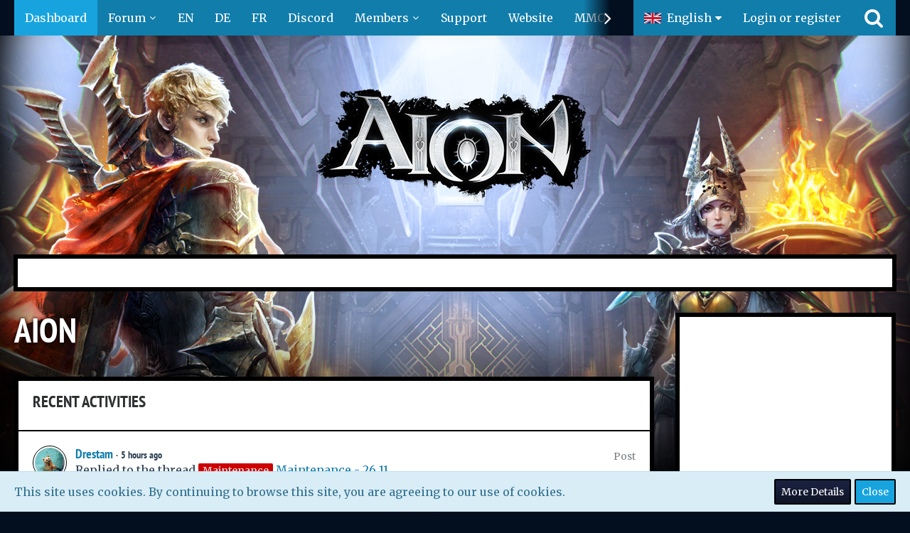

--- FILE ---
content_type: text/html; charset=UTF-8
request_url: https://forum.aion.gameforge.com/?types%255B%255D=com.woltlab.wbb.post&s=50567012388a30fb55b60b9da7e2b0e53aaf5d4b
body_size: 17592
content:



<!DOCTYPE html>
<html dir="ltr" lang="en">

<head>
							
	<title>Aion</title>
	
	<meta charset="utf-8">
<meta name="viewport" content="width=device-width, initial-scale=1">
<meta name="format-detection" content="telephone=no">
<meta property="og:site_name" content="Aion">
<meta property="og:title" content="Dashboard - Aion">
<meta property="og:url" content="https://forum.aion.gameforge.com/">
<meta property="og:type" content="website">

<!-- Stylesheets -->
	<link href='//fonts.googleapis.com/css?family=Merriweather:400,300,600' rel='stylesheet' type='text/css'>
<link rel="stylesheet" type="text/css" href="https://forum.aion.gameforge.com/style/style-3.css?m=1748974526">

<script>
	var SID_ARG_2ND	= '';
	var WCF_PATH = 'https://forum.aion.gameforge.com/';
	var WSC_API_URL = 'https://forum.aion.gameforge.com/';
	var SECURITY_TOKEN = 'dfcba6f1fc0801e9d9b772950ad741c1b7860da3';
	var LANGUAGE_ID = 2;
	var LANGUAGE_USE_INFORMAL_VARIANT = false;
	var TIME_NOW = 1764167239;
	var LAST_UPDATE_TIME = 1689152588;
	var URL_LEGACY_MODE = false;
	var ENABLE_DEBUG_MODE = false;
	var ENABLE_DEVELOPER_TOOLS = false;
	var WSC_API_VERSION = 2018;
	
	</script>

<script src="https://forum.aion.gameforge.com/js/WoltLabSuite.Core.min.js?v=1689152588"></script>
<script>
requirejs.config({
	baseUrl: 'https://forum.aion.gameforge.com/js', 
	urlArgs: 't=1689152588'
	
});

window.addEventListener('pageshow', function(event) {
	if (event.persisted) {
		window.location.reload();
	}
});

</script>
<noscript>
	<style>
		.jsOnly {
			display: none !important;
		}
		
		.noJsOnly {
			display: block !important;
		}
	</style>
</noscript>

<script src="https://forum.aion.gameforge.com/js/WoltLabSuite.Forum.tiny.min.js?v=1689152588"></script>
<!-- Icons -->
<link rel="apple-touch-icon" sizes="180x180" href="https://forum.aion.gameforge.com/images/favicon/3.apple-touch-icon.png">
<link rel="manifest" href="https://forum.aion.gameforge.com/images/favicon/3.manifest.json">
<link rel="shortcut icon" href="https://forum.aion.gameforge.com/images/favicon/3.favicon.ico">
<meta name="msapplication-config" content="https://forum.aion.gameforge.com/images/favicon/3.browserconfig.xml">
<meta name="theme-color" content="rgba(58, 109, 156, 0)">

<link rel="canonical" href="https://forum.aion.gameforge.com/">
		
					</head>

<body id="tpl_wcf_cms"
	itemscope itemtype="http://schema.org/WebPage" itemid="https://forum.aion.gameforge.com/"	data-template="cms" data-application="wcf" data-page-id="37" data-page-identifier="com.woltlab.wcf.Dashboard"	class="">

<a id="top"></a>

<div id="pageContainer" class="pageContainer">
	
	
	<div id="pageHeaderContainer" class="pageHeaderContainer">
	<header id="pageHeader" class="pageHeader">
		<div id="pageHeaderPanel" class="pageHeaderPanel">
			<div class="layoutBoundary">
				<div class="box mainMenu" data-box-identifier="com.woltlab.wcf.MainMenu">
		
		
	<div class="boxContent">
		<nav>
	<ol class="boxMenu">
		
		
					<li class="active" data-identifier="com.woltlab.wcf.Dashboard">
				<a href="https://forum.aion.gameforge.com/" class="boxMenuLink">
					<span class="boxMenuLinkTitle">Dashboard</span>
									</a>
				
				</li>					
									<li class=" boxMenuHasChildren" data-identifier="com.woltlab.wbb.BoardList">
				<a href="https://forum.aion.gameforge.com/forum/" class="boxMenuLink">
					<span class="boxMenuLinkTitle">Forum</span>
									</a>
				
				<ol class="boxMenuDepth1">					
									<li class="" data-identifier="com.woltlab.wbb.UnresolvedThreadList">
				<a href="https://forum.aion.gameforge.com/forum/unresolved-thread-list/" class="boxMenuLink">
					<span class="boxMenuLinkTitle">Unresolved Threads</span>
									</a>
				
				</li>					
									</ol></li>									<li class="" data-identifier="com.woltlab.wcf.generic17">
				<a href="https://forum.aion.gameforge.com/forum/board/24-english/" class="boxMenuLink">
					<span class="boxMenuLinkTitle">EN</span>
									</a>
				
				</li>					
									<li class="" data-identifier="com.woltlab.wcf.generic18">
				<a href="https://forum.aion.gameforge.com/forum/board/34-german/" class="boxMenuLink">
					<span class="boxMenuLinkTitle">DE</span>
									</a>
				
				</li>					
									<li class="" data-identifier="com.woltlab.wcf.generic19">
				<a href="https://forum.aion.gameforge.com/forum/board/93-fran%C3%A7ais/" class="boxMenuLink">
					<span class="boxMenuLinkTitle">FR</span>
									</a>
				
				</li>					
									<li class="" data-identifier="com.woltlab.wcf.generic30">
				<a href="http://gf.link/aionDiscord" class="boxMenuLink" rel="nofollow" target="_blank">
					<span class="boxMenuLinkTitle">Discord</span>
									</a>
				
				</li>					
									<li class=" boxMenuHasChildren" data-identifier="com.woltlab.wcf.MembersList">
				<a href="https://forum.aion.gameforge.com/members-list/" class="boxMenuLink">
					<span class="boxMenuLinkTitle">Members</span>
									</a>
				
				<ol class="boxMenuDepth1">					
									<li class="" data-identifier="com.woltlab.wcf.Team">
				<a href="https://forum.aion.gameforge.com/team/" class="boxMenuLink">
					<span class="boxMenuLinkTitle">Team</span>
									</a>
				
				</li>					
									<li class="" data-identifier="com.woltlab.wcf.UsersOnlineList">
				<a href="https://forum.aion.gameforge.com/users-online-list/" class="boxMenuLink">
					<span class="boxMenuLinkTitle">Users Online</span>
									</a>
				
				</li>					
									<li class="" data-identifier="com.woltlab.wcf.RecentActivityList">
				<a href="https://forum.aion.gameforge.com/recent-activity-list/" class="boxMenuLink">
					<span class="boxMenuLinkTitle">Recent Activities</span>
									</a>
				
				</li>					
									<li class="" data-identifier="com.woltlab.wcf.UserSearch">
				<a href="https://forum.aion.gameforge.com/user-search/" class="boxMenuLink">
					<span class="boxMenuLinkTitle">Search Members</span>
									</a>
				
				</li>					
									</ol></li>									<li class="" data-identifier="com.woltlab.wcf.generic26">
				<a href="https://aion.support.gameforge.com/index.php?fld=en" class="boxMenuLink" rel="nofollow" target="_blank">
					<span class="boxMenuLinkTitle">Support</span>
									</a>
				
				</li>					
									<li class="" data-identifier="com.woltlab.wcf.generic23">
				<a href="https://en.aion.gameforge.com/website" class="boxMenuLink" rel="nofollow" target="_blank">
					<span class="boxMenuLinkTitle">Website</span>
									</a>
				
				</li>					
									<li class="" data-identifier="com.woltlab.wcf.generic28">
				<a href="https://gameforge.com/en-GB/mmorpg/?origin=forums" class="boxMenuLink" rel="nofollow" target="_blank">
					<span class="boxMenuLinkTitle">MMORPG</span>
									</a>
				
				</li>					
									<li class="" data-identifier="com.woltlab.wcf.generic29">
				<a href="https://gameforge.com/en-GB/browser-games/?origin=forums" class="boxMenuLink" rel="nofollow" target="_blank">
					<span class="boxMenuLinkTitle">Browser Games</span>
									</a>
				
				</li>					
									<li class=" boxMenuHasChildren" data-identifier="com.woltlab.wcf.generic31">
				<a href="https://gameforge.com/en-US/littlegames/?origin=forums" class="boxMenuLink" rel="nofollow" target="_blank">
					<span class="boxMenuLinkTitle">Free Games</span>
									</a>
				
				<ol class="boxMenuDepth1">					
									<li class="" data-identifier="com.woltlab.wcf.generic32">
				<a href="https://gameforge.com/en-US/littlegames/snake-games/" class="boxMenuLink" rel="nofollow" target="_blank">
					<span class="boxMenuLinkTitle">Snake Games</span>
									</a>
				
				</li>					
									<li class="" data-identifier="com.woltlab.wcf.generic33">
				<a href="https://gameforge.com/en-US/littlegames/online-games/" class="boxMenuLink" rel="nofollow" target="_blank">
					<span class="boxMenuLinkTitle">Online Games</span>
									</a>
				
				</li>					
									<li class="" data-identifier="com.woltlab.wcf.generic34">
				<a href="https://gameforge.com/en-US/littlegames/io-games/" class="boxMenuLink" rel="nofollow" target="_blank">
					<span class="boxMenuLinkTitle">.io Games</span>
									</a>
				
				</li>					
									<li class="" data-identifier="com.woltlab.wcf.generic35">
				<a href="https://gameforge.com/en-US/littlegames/dinosaur-games/" class="boxMenuLink" rel="nofollow" target="_blank">
					<span class="boxMenuLinkTitle">Dinosaur Games</span>
									</a>
				
				</li>					
									<li class="" data-identifier="com.woltlab.wcf.generic36">
				<a href="https://gameforge.com/en-US/littlegames/car-games/" class="boxMenuLink" rel="nofollow" target="_blank">
					<span class="boxMenuLinkTitle">Car Games</span>
									</a>
				
				</li>					
									<li class="" data-identifier="com.woltlab.wcf.generic37">
				<a href="https://gameforge.com/en-US/littlegames/new-games/" class="boxMenuLink" rel="nofollow" target="_blank">
					<span class="boxMenuLinkTitle">New Games</span>
									</a>
				
				</li>					
									<li class="" data-identifier="com.woltlab.wcf.generic38">
				<a href="https://gameforge.com/en-US/littlegames/2-players-games/" class="boxMenuLink" rel="nofollow" target="_blank">
					<span class="boxMenuLinkTitle">2 Player Games</span>
									</a>
				
				</li>					
									<li class="" data-identifier="com.woltlab.wcf.generic39">
				<a href="https://gameforge.com/en-US/littlegames/arcade-games/" class="boxMenuLink" rel="nofollow" target="_blank">
					<span class="boxMenuLinkTitle">Arcade Games</span>
									</a>
				
				</li>					
									<li class="" data-identifier="com.woltlab.wcf.generic40">
				<a href="https://gameforge.com/en-US/littlegames/boys-games/" class="boxMenuLink" rel="nofollow" target="_blank">
					<span class="boxMenuLinkTitle">Games for boys</span>
									</a>
				
				</li>					
									<li class="" data-identifier="com.woltlab.wcf.generic41">
				<a href="https://gameforge.com/en-US/littlegames/war-games/" class="boxMenuLink" rel="nofollow" target="_blank">
					<span class="boxMenuLinkTitle">War Games</span>
									</a>
				
				</li>					
									<li class="" data-identifier="com.woltlab.wcf.generic42">
				<a href="https://gameforge.com/en-US/littlegames/basketball-games/" class="boxMenuLink" rel="nofollow" target="_blank">
					<span class="boxMenuLinkTitle">Basketball Games</span>
									</a>
				
				</li>					
									<li class="" data-identifier="com.woltlab.wcf.generic43">
				<a href="https://gameforge.com/en-US/littlegames/dress-up-games/" class="boxMenuLink" rel="nofollow" target="_blank">
					<span class="boxMenuLinkTitle">Dress Up Games</span>
									</a>
				
				</li>					
									<li class="" data-identifier="com.woltlab.wcf.generic44">
				<a href="https://gameforge.com/en-US/littlegames/shooting-games/" class="boxMenuLink" rel="nofollow" target="_blank">
					<span class="boxMenuLinkTitle">Shooting games</span>
									</a>
				
				</li>					
									<li class="" data-identifier="com.woltlab.wcf.generic45">
				<a href="https://gameforge.com/en-US/littlegames/puzzle-games/" class="boxMenuLink" rel="nofollow" target="_blank">
					<span class="boxMenuLinkTitle">Puzzle Games</span>
									</a>
				
				</li>					
									<li class="" data-identifier="com.woltlab.wcf.generic46">
				<a href="https://gameforge.com/en-US/littlegames/multiplayer-games/" class="boxMenuLink" rel="nofollow" target="_blank">
					<span class="boxMenuLinkTitle">Multiplayer Games</span>
									</a>
				
				</li>					
									<li class="" data-identifier="com.woltlab.wcf.generic47">
				<a href="https://gameforge.com/en-US/littlegames/strategy-games/" class="boxMenuLink" rel="nofollow" target="_blank">
					<span class="boxMenuLinkTitle">Strategy Games</span>
									</a>
				
				</li>					
									<li class="" data-identifier="com.woltlab.wcf.generic48">
				<a href="https://gameforge.com/en-US/littlegames/racing-games/" class="boxMenuLink" rel="nofollow" target="_blank">
					<span class="boxMenuLinkTitle">Racing Games</span>
									</a>
				
				</li>					
									<li class="" data-identifier="com.woltlab.wcf.generic49">
				<a href="https://gameforge.com/en-US/littlegames/fighting-games/" class="boxMenuLink" rel="nofollow" target="_blank">
					<span class="boxMenuLinkTitle">Fighting Games</span>
									</a>
				
				</li>					
									<li class="" data-identifier="com.woltlab.wcf.generic50">
				<a href="https://gameforge.com/en-US/littlegames/soccer-games/" class="boxMenuLink" rel="nofollow" target="_blank">
					<span class="boxMenuLinkTitle">Soccer Games</span>
									</a>
				
				</li>					
									<li class="" data-identifier="com.woltlab.wcf.generic51">
				<a href="https://gameforge.com/en-US/littlegames/running-games/" class="boxMenuLink" rel="nofollow" target="_blank">
					<span class="boxMenuLinkTitle">Running Games</span>
									</a>
				
				</li>					
									<li class="" data-identifier="com.woltlab.wcf.generic52">
				<a href="https://gameforge.com/en-US/littlegames/cooking-games/" class="boxMenuLink" rel="nofollow" target="_blank">
					<span class="boxMenuLinkTitle">Cooking Games</span>
									</a>
				
				</li>					
									<li class="" data-identifier="com.woltlab.wcf.generic53">
				<a href="https://gameforge.com/en-US/littlegames/stickman-games/" class="boxMenuLink" rel="nofollow" target="_blank">
					<span class="boxMenuLinkTitle">Stickman Games</span>
									</a>
				
				</li>					
									<li class="" data-identifier="com.woltlab.wcf.generic54">
				<a href="https://gameforge.com/en-US/littlegames/driving-games/" class="boxMenuLink" rel="nofollow" target="_blank">
					<span class="boxMenuLinkTitle">Driving games</span>
									</a>
				
				</li>					
									<li class="" data-identifier="com.woltlab.wcf.generic55">
				<a href="https://gameforge.com/en-US/littlegames/adventure-games/" class="boxMenuLink" rel="nofollow" target="_blank">
					<span class="boxMenuLinkTitle">Adventure Games</span>
									</a>
				
				</li>					
									</ol></li>									<li class=" boxMenuHasChildren" data-identifier="com.woltlab.wcf.generic61">
				<a href="https://gameforge.com/en-US/gmag/?origin=forums" class="boxMenuLink" rel="nofollow" target="_blank">
					<span class="boxMenuLinkTitle">GMag</span>
									</a>
				
				<ol class="boxMenuDepth1">					
									<li class="" data-identifier="com.woltlab.wcf.generic62">
				<a href="https://gameforge.com/en-US/gmag/video-games/?origin=forums" class="boxMenuLink" rel="nofollow" target="_blank">
					<span class="boxMenuLinkTitle">Video Games</span>
									</a>
				
				</li>					
									<li class="" data-identifier="com.woltlab.wcf.generic63">
				<a href="https://gameforge.com/en-US/gmag/movies/?origin=forums" class="boxMenuLink" rel="nofollow" target="_blank">
					<span class="boxMenuLinkTitle">Movies</span>
									</a>
				
				</li>					
									<li class="" data-identifier="com.woltlab.wcf.generic64">
				<a href="https://gameforge.com/en-US/gmag/series/?origin=forums" class="boxMenuLink" rel="nofollow" target="_blank">
					<span class="boxMenuLinkTitle">Series</span>
									</a>
				
				</li>					
									</ol></li>											
		
	</ol>
</nav>	</div>
</div>				
				<nav id="topMenu" class="userPanel">
		
	<ul class="userPanelItems">
									<li id="pageLanguageContainer">
					</li>
										<!-- login box -->
				<li id="userLogin">
					<a class="loginLink" href="https://forum.aion.gameforge.com/login/">Login or register</a>
					<div id="loginForm" class="loginForm" style="display: none">
						<form method="post" action="https://forum.aion.gameforge.com/login/">
						
															<section class="section loginFormThirdPartyLogin">
									<h2 class="sectionTitle">Gameforge Login</h2>
									
									<dl>
										<dt></dt>
										<dd>
											<ul class="buttonList smallButtons" style="justify-content: center;">
												<li id="GameforgeAuth" class="GameforgeAuth">									    
													        <a href="https://forum.aion.gameforge.com/gameforge-auth/">
													            <img src="https://forum.aion.gameforge.com//images/gameforge/GF.png"/>            
													        </a>									    
													</li>
											</ul>
										</dd>
									</dl>
								</section>
							
							
														<section class="section loginFormRegister">
								<h2 class="sectionTitle">Register</h2>
								
								<p>Don’t have an account yet? Register yourself now and be a part of our community!</p>
								
								<div class="userLoginButtons">									
									<a href="https://gameforge.com/sign-up" target="_blank" class="button loginFormRegisterButton">REGISTER GAMEFORGE</a>
								</div>
							</section>
														
							<section class="section loginFormLogin">
								<h2 class="sectionTitle">Login</h2>
								
								<dl>
									<dt><label for="username">Username or Email Address</label></dt>
									<dd>
										<input type="text" id="username" name="username" value="" required class="long jsDialogAutoFocus">
									</dd>
								</dl>
								
								<dl>
									<dt><label for="password">Password</label></dt>
									<dd>
										<input type="password" id="password" name="password" value="" class="long">
										<small><a href="https://forum.aion.gameforge.com/lost-password/">Lost Password</a></small>
									</dd>
								</dl>
								
																	<dl>
										<dt></dt>
										<dd>
											<label for="useCookies"><input type="checkbox" id="useCookies" name="useCookies" value="1" checked> Remain logged in</label>
										</dd>
									</dl>
																
								
								
								<div class="userLoginButtons">
									<input type="submit" value="Submit" accesskey="s">
									<input type="hidden" name="url" value="/?types%255B%255D=com.woltlab.wbb.post&amp;s=50567012388a30fb55b60b9da7e2b0e53aaf5d4b">
									<input type="hidden" name="t" value="dfcba6f1fc0801e9d9b772950ad741c1b7860da3">								</div>
							</section>							
					

						</form>
					</div>
					
					</li>
							
								
							
		<!-- page search -->
		<li class="jsOnly">
			<a href="#" id="userPanelSearchButton" class="jsTooltip" title="Search"><span class="icon icon32 fa-search"></span> <span>Search</span></a>
		</li>
	</ul>
</nav>
			</div>
		</div>
		
		<div id="pageHeaderFacade" class="pageHeaderFacade">
			<div class="layoutBoundary">
				<div id="pageHeaderLogo" class="pageHeaderLogo">
		
	<a href="https://forum.aion.gameforge.com/">
		<img src="https://board.dev.gameforge.com/images/styleLogo-316913b3a1dbc10617b67da0b1a4bccf5a8bbf1c.png" alt="" class="pageHeaderLogoLarge" style="width: 390px;height: 160px">
		<img src="https://board.dev.gameforge.com/images/styleLogo-mobile-316913b3a1dbc10617b67da0b1a4bccf5a8bbf1c.png" alt="" class="pageHeaderLogoSmall">
		
		
	</a>
</div>
				
					


<div id="pageHeaderSearch" class="pageHeaderSearch" itemscope itemtype="http://schema.org/WebSite" itemid="https://forum.aion.gameforge.com/">
	<meta itemprop="url" content="https://forum.aion.gameforge.com/">
	<meta itemprop="name" content="Aion">
	<meta itemprop="description" content="">
	
	<form method="post" action="https://forum.aion.gameforge.com/search/" itemprop="potentialAction" itemscope itemtype="http://schema.org/SearchAction">
		<meta itemprop="target" content="https://forum.aion.gameforge.com/search/?q={q}">
		
		<div id="pageHeaderSearchInputContainer" class="pageHeaderSearchInputContainer">
			<div class="pageHeaderSearchType dropdown">
				<a href="#" class="button dropdownToggle">Everywhere</a>
				<ul class="dropdownMenu">
					<li><a href="#" data-extended-link="https://forum.aion.gameforge.com/search/" data-object-type="everywhere">Everywhere</a></li>
					<li class="dropdownDivider"></li>
					
					
					
																																								<li><a href="#" data-extended-link="https://forum.aion.gameforge.com/search/?types%5B%5D=com.woltlab.wbb.post" data-object-type="com.woltlab.wbb.post">Forum</a></li>
																								<li><a href="#" data-extended-link="https://forum.aion.gameforge.com/search/?types%5B%5D=com.woltlab.wcf.page" data-object-type="com.woltlab.wcf.page">Pages</a></li>
																
					<li class="dropdownDivider"></li>
					<li><a class="pageHeaderSearchExtendedLink" href="https://forum.aion.gameforge.com/search/">More Options</a></li>
				</ul>
			</div>
			
			<input itemprop="query-input" type="search" name="q" id="pageHeaderSearchInput" class="pageHeaderSearchInput" placeholder="Search …" autocomplete="off" value="" required>
			
			<button class="pageHeaderSearchInputButton button" type="submit">
				<span class="icon icon16 fa-search pointer" title="Search"></span>
			</button>
			
			<div id="pageHeaderSearchParameters"></div>
			
						
			<input type="hidden" name="t" value="dfcba6f1fc0801e9d9b772950ad741c1b7860da3">		</div>
	</form>
</div>

	</div>
		</div>
		
		</header>
	
	
</div>
	
	
	
	
	
	<div class="pageNavigation">
	<div class="layoutBoundary">
				
		<ul class="pageNavigationIcons jsPageNavigationIcons">
						
		</ul>
	</div>
</div>
	
	
	
	<section id="main" class="main" role="main">
		<div class="layoutBoundary">
			
			
			<div id="content" class="content">
								
																																																									
													<header class="contentHeader">
								<div class="contentHeaderTitle">
									<h1 class="contentTitle">Aion</h1>
																	</div>
								
								
							</header>
																			
				
				
				

<footer class="contentFooter">
	
</footer>

				
				
									<div class="boxesContentBottom">
						<div class="boxContainer">
							<div class="box" data-box-identifier="com.woltlab.wcf.RecentActivity">
		
		
	<div class="boxContent">
		<section class="section sectionContainerList dashboardBoxRecentActivity" id="boxRecentActivity4">
	<header class="sectionHeader">
		<h2 class="sectionTitle">Recent Activities</h2>
	</header>
	
			<ul class="containerList recentActivityList"
	    data-last-event-time="1764082800"
	    data-last-event-id="292662"
	    data-filtered-by-followed-users="false"
	    data-user-id="0"
	    data-box-id="4"
	>
				
			<li>
		<div class="box48">
			<a href="https://forum.aion.gameforge.com/user/49-drestam/" title="Drestam"><img src="https://forum.aion.gameforge.com/images/avatars/23/1940-2369d406814dc207524fad9a51f6818c9a0ec67e.jpg" width="48" height="48" alt="" class="userAvatarImage"></a>
			
			<div>
				<div class="containerHeadline">
					<h3>
						<a href="https://forum.aion.gameforge.com/user/49-drestam/" class="userLink" data-user-id="49">Drestam</a>
						<small class="separatorLeft"><time datetime="2025-11-26T10:42:11+01:00" class="datetime" data-timestamp="1764150131" data-date="Nov 26th 2025" data-time="10:42 am" data-offset="3600">5 hours ago</time></small>
					</h3>
					<div>Replied to the thread <span class="label badge red">Maintenance</span>  <a href="https://forum.aion.gameforge.com/forum/thread/14047-maintenance-26-11/?postID=199281#post199281" class="wbbPostLink" data-post-id="199281">Maintenance - 26.11</a>.</div>
					<small class="containerContentType">Post</small>
				</div>
				
									<div class="containerContent htmlContent">Maintenance is over!</div>
							</div>
		</div>
	</li>
	<li>
		<div class="box48">
			<a href="https://forum.aion.gameforge.com/user/49-drestam/" title="Drestam"><img src="https://forum.aion.gameforge.com/images/avatars/23/1940-2369d406814dc207524fad9a51f6818c9a0ec67e.jpg" width="48" height="48" alt="" class="userAvatarImage"></a>
			
			<div>
				<div class="containerHeadline">
					<h3>
						<a href="https://forum.aion.gameforge.com/user/49-drestam/" class="userLink" data-user-id="49">Drestam</a>
						<small class="separatorLeft"><time datetime="2025-11-26T10:42:08+01:00" class="datetime" data-timestamp="1764150128" data-date="Nov 26th 2025" data-time="10:42 am" data-offset="3600">5 hours ago</time></small>
					</h3>
					<div>Replied to the thread <span class="label badge red">Maintenance</span>  <a href="https://forum.aion.gameforge.com/forum/thread/14048-maintenance-26-11/?postID=199280#post199280" class="wbbPostLink" data-post-id="199280">Maintenance - 26.11</a>.</div>
					<small class="containerContentType">Post</small>
				</div>
				
									<div class="containerContent htmlContent">La maintenance est terminée !</div>
							</div>
		</div>
	</li>
	<li>
		<div class="box48">
			<a href="https://forum.aion.gameforge.com/user/77-twinkel/" title="Twinkel"><img src="https://forum.aion.gameforge.com/images/avatars/93/1698-938388daf53bef61e0a90aecd7ff00be338ca45e.png" width="48" height="48" alt="" class="userAvatarImage"></a>
			
			<div>
				<div class="containerHeadline">
					<h3>
						<a href="https://forum.aion.gameforge.com/user/77-twinkel/" class="userLink" data-user-id="77">Twinkel</a>
						<small class="separatorLeft"><time datetime="2025-11-26T10:11:11+01:00" class="datetime" data-timestamp="1764148271" data-date="Nov 26th 2025" data-time="10:11 am" data-offset="3600">5 hours ago</time></small>
					</h3>
					<div>Replied to the thread  <a href="https://forum.aion.gameforge.com/forum/thread/103-sparx-stellt-sich-vor/?postID=199279#post199279" class="wbbPostLink" data-post-id="199279">Sparx stellt sich vor :)</a>.</div>
					<small class="containerContentType">Post</small>
				</div>
				
									<div class="containerContent htmlContent">
Guten Morgen, die Sonne lacht... <img src="https://forum.aion.gameforge.com/images/smilies/emojione/1f643.png" alt=":S" class="smiley" srcset="https://forum.aion.gameforge.com/images/smilies/emojione/1f643@2x.png 2x" height="23" title="wacko"><br>
<br>
Ncsoft hat wohl die Notbremse gezogen, ohne VPN läuft da nichts mehr.<br>
<br>
Ich bin immer noch froh das Drama von außen betrachtet zu haben. Sie haben noch verdammt viel zu tun, ich sollte langsam meine Kritik schreiben,…</div>
							</div>
		</div>
	</li>
	<li>
		<div class="box48">
			<a href="https://forum.aion.gameforge.com/user/48-grimnir/" title="Grimnir"><img src="[data-uri]" width="48" height="48" alt="" class="userAvatarImage"></a>
			
			<div>
				<div class="containerHeadline">
					<h3>
						<a href="https://forum.aion.gameforge.com/user/48-grimnir/" class="userLink" data-user-id="48">Grimnir</a>
						<small class="separatorLeft"><time datetime="2025-11-26T09:00:00+01:00" class="datetime" data-timestamp="1764144000" data-date="Nov 26th 2025" data-time="9:00 am" data-offset="3600">6 hours ago</time></small>
					</h3>
					<div>Posted the thread  <a href="https://forum.aion.gameforge.com/forum/thread/14053-daeva-pass-neue-saison-startet/" class="wbbTopicLink" data-thread-id="14053">Daeva-Pass: Neue Saison startet!</a>.</div>
					<small class="containerContentType">Thread</small>
				</div>
				
									<div class="containerContent htmlContent">
<img src="https://image.board.gameforge.com/uploads/iis/img_b623dac8.jpg" alt="img_b623dac8.jpg" class="jsResizeImage"><br>
<br>
Endlich ist es so weit, die <strong>neue Saison des Daeva-Passes</strong> beginnt: Mach dich bereit für spannende Abenteuer und großartige Belohnungen, die es wieder zu ergattern gibt!<br>
<ul>
<li>
<strong>Missions-Zeiträume</strong>: 26.11. (09:00) bis 22.12. (09:00 Uhr MEZ)</li>
    <li>
<strong>Abholung der</strong></li></ul>…</div>
							</div>
		</div>
	</li>
	<li>
		<div class="box48">
			<a href="https://forum.aion.gameforge.com/user/48-grimnir/" title="Grimnir"><img src="[data-uri]" width="48" height="48" alt="" class="userAvatarImage"></a>
			
			<div>
				<div class="containerHeadline">
					<h3>
						<a href="https://forum.aion.gameforge.com/user/48-grimnir/" class="userLink" data-user-id="48">Grimnir</a>
						<small class="separatorLeft"><time datetime="2025-11-26T09:00:00+01:00" class="datetime" data-timestamp="1764144000" data-date="Nov 26th 2025" data-time="9:00 am" data-offset="3600">6 hours ago</time></small>
					</h3>
					<div>Posted the thread  <a href="https://forum.aion.gameforge.com/forum/thread/14052-shop-rabatt-k%C3%A4tzchen-gothic-lolitas/" class="wbbTopicLink" data-thread-id="14052">Shop-Rabatt: Kätzchen &amp; Gothic-Lolitas</a>.</div>
					<small class="containerContentType">Thread</small>
				</div>
				
									<div class="containerContent htmlContent">
<img src="https://image.board.gameforge.com/uploads/iis/img_dfebbb9c.jpg" alt="img_dfebbb9c.jpg" class="jsResizeImage"><br>
<br>
Süße Kätzchen und zauberhafter Gothic-Style: Vom <strong>26.11. (09:00) bis 03.12. (09:00 Uhr MEZ)</strong> sind das <strong>Premium-Kätzchen-Paket</strong> und die <strong>Gothic-Lolita-Truhe</strong> um <strong>25 %</strong> reduziert!<br>
<h2>
<a id="toc_280_199277_1_premiumkaetzchenpaket" class="scAnchor" href=""></a>
    Premium-Kätzchen-Paket
</h2>
Verwandle dich in ein niedliches Kätzchen und…</div>
							</div>
		</div>
	</li>
	<li>
		<div class="box48">
			<a href="https://forum.aion.gameforge.com/user/49-drestam/" title="Drestam"><img src="https://forum.aion.gameforge.com/images/avatars/23/1940-2369d406814dc207524fad9a51f6818c9a0ec67e.jpg" width="48" height="48" alt="" class="userAvatarImage"></a>
			
			<div>
				<div class="containerHeadline">
					<h3>
						<a href="https://forum.aion.gameforge.com/user/49-drestam/" class="userLink" data-user-id="49">Drestam</a>
						<small class="separatorLeft"><time datetime="2025-11-26T09:00:00+01:00" class="datetime" data-timestamp="1764144000" data-date="Nov 26th 2025" data-time="9:00 am" data-offset="3600">6 hours ago</time></small>
					</h3>
					<div>Posted the thread <span class="label badge orange">Évenement</span>  <a href="https://forum.aion.gameforge.com/forum/thread/14044-pass-daeva-la-nouvelle-saison-commence/" class="wbbTopicLink" data-thread-id="14044">Pass Daeva : la nouvelle saison commence !</a>.</div>
					<small class="containerContentType">Thread</small>
				</div>
				
									<div class="containerContent htmlContent">
<img src="https://image.board.gameforge.com/uploads/iis/img_b623dac8.jpg" alt="img_b623dac8.jpg" class="jsResizeImage"><br>
<br>
Le moment est enfin venu : une <strong>nouvelle saison du pass Daeva</strong> commence ! Des aventures fantastiques et de superbes récompenses vous attendent une fois encore !<br>
<ul>
<li>
<strong>Période des missions</strong> : du 26/11 (9h00) au 22/12 (9h00, heure de Paris)</li>
    <li>
<strong>Récupération</strong></li></ul>…</div>
							</div>
		</div>
	</li>
	<li>
		<div class="box48">
			<a href="https://forum.aion.gameforge.com/user/49-drestam/" title="Drestam"><img src="https://forum.aion.gameforge.com/images/avatars/23/1940-2369d406814dc207524fad9a51f6818c9a0ec67e.jpg" width="48" height="48" alt="" class="userAvatarImage"></a>
			
			<div>
				<div class="containerHeadline">
					<h3>
						<a href="https://forum.aion.gameforge.com/user/49-drestam/" class="userLink" data-user-id="49">Drestam</a>
						<small class="separatorLeft"><time datetime="2025-11-26T09:00:00+01:00" class="datetime" data-timestamp="1764144000" data-date="Nov 26th 2025" data-time="9:00 am" data-offset="3600">6 hours ago</time></small>
					</h3>
					<div>Posted the thread <span class="label badge yellow">Promotion</span>  <a href="https://forum.aion.gameforge.com/forum/thread/14043-offre-de-la-boutique-chatons-lolitas-gothiques/" class="wbbTopicLink" data-thread-id="14043">Offre de la boutique : chatons &amp; Lolitas gothiques</a>.</div>
					<small class="containerContentType">Thread</small>
				</div>
				
									<div class="containerContent htmlContent">
<img src="https://image.board.gameforge.com/uploads/iis/img_dfebbb9c.jpg" alt="img_dfebbb9c.jpg" class="jsResizeImage"><br>
<br>
D'adorables chatons et un style gothique envoutant : du <strong>26/11 (9h00) au 03/12 (9h00, heure de Paris)</strong> le <strong>paquet de chaton premium</strong> et le <strong>coffre de Lolita gothique</strong> sont réduits de <strong>25 %</strong>.<br>
<br>
<h2>
<a id="toc_280_199267_1_paquet_de_chaton_premium" class="scAnchor" href=""></a>
    Paquet de chaton premium
</h2>
Transformez-vous en adorable chaton…</div>
							</div>
		</div>
	</li>
	<li>
		<div class="box48">
			<a href="https://forum.aion.gameforge.com/user/49-drestam/" title="Drestam"><img src="https://forum.aion.gameforge.com/images/avatars/23/1940-2369d406814dc207524fad9a51f6818c9a0ec67e.jpg" width="48" height="48" alt="" class="userAvatarImage"></a>
			
			<div>
				<div class="containerHeadline">
					<h3>
						<a href="https://forum.aion.gameforge.com/user/49-drestam/" class="userLink" data-user-id="49">Drestam</a>
						<small class="separatorLeft"><time datetime="2025-11-26T09:00:00+01:00" class="datetime" data-timestamp="1764144000" data-date="Nov 26th 2025" data-time="9:00 am" data-offset="3600">6 hours ago</time></small>
					</h3>
					<div>Posted the thread <span class="label badge yellow">Promotion</span>  <a href="https://forum.aion.gameforge.com/forum/thread/14042-shop-discount-kittens-gothic-lolitas/" class="wbbTopicLink" data-thread-id="14042">Shop Discount: Kittens &amp; Gothic Lolitas</a>.</div>
					<small class="containerContentType">Thread</small>
				</div>
				
									<div class="containerContent htmlContent">
<img src="https://image.board.gameforge.com/uploads/iis/img_dfebbb9c.jpg" alt="img_dfebbb9c.jpg" class="jsResizeImage"><br>
<br>
Cute kittens and mesmerising gothic fashion – the <strong>Premium Kitten Pack</strong> and <strong>Gothic Lolita Chest</strong> are discounted by <strong>25%</strong> between <strong>26th November (9 AM) and 3rd December (9 AM CET)</strong>!<br>
<br>
<h2>
<a id="toc_280_199266_1_premium_kitten_pack" class="scAnchor" href=""></a>
    Premium Kitten Pack
</h2>
Transform into a delightful kitten and use the…</div>
							</div>
		</div>
	</li>
	<li>
		<div class="box48">
			<a href="https://forum.aion.gameforge.com/user/49-drestam/" title="Drestam"><img src="https://forum.aion.gameforge.com/images/avatars/23/1940-2369d406814dc207524fad9a51f6818c9a0ec67e.jpg" width="48" height="48" alt="" class="userAvatarImage"></a>
			
			<div>
				<div class="containerHeadline">
					<h3>
						<a href="https://forum.aion.gameforge.com/user/49-drestam/" class="userLink" data-user-id="49">Drestam</a>
						<small class="separatorLeft"><time datetime="2025-11-26T09:00:00+01:00" class="datetime" data-timestamp="1764144000" data-date="Nov 26th 2025" data-time="9:00 am" data-offset="3600">6 hours ago</time></small>
					</h3>
					<div>Posted the thread <span class="label badge orange">Event</span>  <a href="https://forum.aion.gameforge.com/forum/thread/14041-daeva-pass-new-season-start/" class="wbbTopicLink" data-thread-id="14041">Daeva Pass: New Season Start!</a>.</div>
					<small class="containerContentType">Thread</small>
				</div>
				
									<div class="containerContent htmlContent">
<img src="https://image.board.gameforge.com/uploads/iis/img_b623dac8.jpg" alt="img_b623dac8.jpg" class="jsResizeImage"><br>
<br>
The <strong>next Daeva Pass season</strong> is here! Get ready for exciting adventures and amazing rewards to earn!<br>
<ul>
<li>
<strong>Complete Missions</strong>: 26th November (9 AM) to 22nd December (9 AM CET)</li>
    <li>
<strong>Collect Rewards</strong>: 26th November (9 AM) to 24th December (4:59 AM CET)</li>
</ul>
<br>
The…</div>
							</div>
		</div>
	</li>
	<li>
		<div class="box48">
			<a href="https://forum.aion.gameforge.com/user/48-grimnir/" title="Grimnir"><img src="[data-uri]" width="48" height="48" alt="" class="userAvatarImage"></a>
			
			<div>
				<div class="containerHeadline">
					<h3>
						<a href="https://forum.aion.gameforge.com/user/48-grimnir/" class="userLink" data-user-id="48">Grimnir</a>
						<small class="separatorLeft"><time datetime="2025-11-25T16:00:00+01:00" class="datetime" data-timestamp="1764082800" data-date="Nov 25th 2025" data-time="4:00 pm" data-offset="3600">23 hours ago</time></small>
					</h3>
					<div>Posted the thread  <a href="https://forum.aion.gameforge.com/forum/thread/14050-wartung-am-26-11/" class="wbbTopicLink" data-thread-id="14050">Wartung am 26.11.</a>.</div>
					<small class="containerContentType">Thread</small>
				</div>
				
									<div class="containerContent htmlContent">
<img src="https://image.board.gameforge.com/uploads/aion/en/announcement_aion_en_098d2087550aba28f772c9b43536299f.jpg" alt="announcement_aion_en_098d2087550aba28f772c9b43536299f.jpg" class="jsResizeImage"><br>
<br>
Am Mittwoch, den 26. November, führen wir unsere wöchentliche Wartung auf den AION Classic-Servern durch. Die Wartungsarbeiten beginnen um <span style="color:#FF0000;">8:30 Uhr MESZ</span>. Während der Wartungsarbeiten sind die Server und Webdienste nicht verfügbar.<br>
<br>
<br>
<strong>[Seasons]</strong><br>
<ul>
<li class="text-justify"></li></ul>…</div>
							</div>
		</div>
	</li>
	</ul>
</section>

</div>
</div>																	<section class="box" data-box-identifier="com.woltlab.wbb.UnreadThreads">
		
			<h2 class="boxTitle">
							Unread Threads					</h2>
		
	<div class="boxContent">
		<section class="tabularBox messageGroupList wbbThreadList">
	<ol class="tabularList">
		<li class="tabularListRow tabularListRowHead">
			<ol class="tabularListColumns">
				<li class="columnSubject">Topic</li>
				<li class="columnStats">Replies</li>
				<li class="columnLastPost">Last Reply</li>
				
				
			</ol>
		</li>
		
				
	<li class="tabularListRow">
		<ol
			id="thread14047"
			class="tabularListColumns messageGroup wbbThread jsClipboardObject new"
			data-thread-id="14047" data-element-id="14047"						data-is-link="0"
		>
									<li class="columnIcon columnAvatar">
				<div>
					<p title="Double-Click to Mark This Thread Read"><img src="https://forum.aion.gameforge.com/images/avatars/23/1940-2369d406814dc207524fad9a51f6818c9a0ec67e.jpg" width="48" height="48" alt="" class="userAvatarImage"></p>
					
								
																											
					
				</div>
			</li>
							<li class="columnSubject">
											<ul class="labelList">
															<li><a href="https://forum.aion.gameforge.com/forum/board/324-maintenance-info/?labelIDs%5B30%5D=133" class="badge label red jsTooltip" title="Threads Assigned with Label “Maintenance”">Maintenance</a></li>
													</ul>
										
					<h3>
						
						
																					<a href="https://forum.aion.gameforge.com/forum/thread/14047-maintenance-26-11/" class="messageGroupLink wbbTopicLink" data-thread-id="14047">Maintenance - 26.11</a>
																			
													<span class="badge messageGroupCounterMobile">1</span>
											</h3>
					
					<aside class="statusDisplay">
						<ul class="inlineList statusIcons">
							<li class="wcfLikeCounter"></li>																																																	
														
							
							
													</ul>
					</aside>
					
					<ul class="inlineList dotSeparated small messageGroupInfo">
						<li class="messageGroupAuthor"><a href="https://forum.aion.gameforge.com/user/49-drestam/" class="userLink" data-user-id="49">Drestam</a></li>
						<li class="messageGroupTime"><time datetime="2025-11-25T16:00:00+01:00" class="datetime" data-timestamp="1764082800" data-date="Nov 25th 2025" data-time="4:00 pm" data-offset="3600">23 hours ago</time></li>
												<li class="wbbThreadBoardLink"><a href="https://forum.aion.gameforge.com/forum/board/324-maintenance-info/">Maintenance info</a></li>						
					</ul>
					
					<ul class="messageGroupInfoMobile">
						<li class="messageGroupAuthorMobile">Drestam</li>
						<li class="messageGroupLastPostTimeMobile"><time datetime="2025-11-26T10:42:11+01:00" class="datetime" data-timestamp="1764150131" data-date="Nov 26th 2025" data-time="10:42 am" data-offset="3600">5 hours ago</time></li>
					</ul>
					
										
					
				</li>
				<li class="columnStats">
					<dl class="plain statsDataList">
						<dt>Replies</dt>
						<dd>1</dd>
					</dl>
					<dl class="plain statsDataList">
						<dt>Views</dt>
						<dd>260</dd>
					</dl>
					
					<div class="messageGroupListStatsSimple"><span class="icon icon16 fa-comment-o"></span> 1</div>
				</li>
				
				<li class="columnLastPost">
											<div class="box32">
							<a href="https://forum.aion.gameforge.com/forum/thread/14047-maintenance-26-11/?action=lastPost" class="jsTooltip" title="Go to Latest Post"><img src="https://forum.aion.gameforge.com/images/avatars/23/1940-2369d406814dc207524fad9a51f6818c9a0ec67e.jpg" width="32" height="32" alt="" class="userAvatarImage"></a>
							
							<div>
								<p>
																			<a href="https://forum.aion.gameforge.com/user/49-drestam/" class="userLink" data-user-id="49">Drestam</a>
																	</p>
								<small><time datetime="2025-11-26T10:42:11+01:00" class="datetime" data-timestamp="1764150131" data-date="Nov 26th 2025" data-time="10:42 am" data-offset="3600">5 hours ago</time></small>
							</div>
						</div>
									</li>
						
			
		</ol>
	</li>
	<li class="tabularListRow">
		<ol
			id="thread14048"
			class="tabularListColumns messageGroup wbbThread jsClipboardObject new"
			data-thread-id="14048" data-element-id="14048"						data-is-link="0"
		>
									<li class="columnIcon columnAvatar">
				<div>
					<p title="Double-Click to Mark This Thread Read"><img src="https://forum.aion.gameforge.com/images/avatars/23/1940-2369d406814dc207524fad9a51f6818c9a0ec67e.jpg" width="48" height="48" alt="" class="userAvatarImage"></p>
					
								
																											
					
				</div>
			</li>
							<li class="columnSubject">
											<ul class="labelList">
															<li><a href="https://forum.aion.gameforge.com/forum/board/328-infos-maintenances/?labelIDs%5B23%5D=75" class="badge label red jsTooltip" title="Threads Assigned with Label “Maintenance”">Maintenance</a></li>
													</ul>
										
					<h3>
						
						
																					<a href="https://forum.aion.gameforge.com/forum/thread/14048-maintenance-26-11/" class="messageGroupLink wbbTopicLink" data-thread-id="14048">Maintenance - 26.11</a>
																			
													<span class="badge messageGroupCounterMobile">1</span>
											</h3>
					
					<aside class="statusDisplay">
						<ul class="inlineList statusIcons">
							<li class="wcfLikeCounter"></li>																																																	
														
							
							
													</ul>
					</aside>
					
					<ul class="inlineList dotSeparated small messageGroupInfo">
						<li class="messageGroupAuthor"><a href="https://forum.aion.gameforge.com/user/49-drestam/" class="userLink" data-user-id="49">Drestam</a></li>
						<li class="messageGroupTime"><time datetime="2025-11-25T16:00:00+01:00" class="datetime" data-timestamp="1764082800" data-date="Nov 25th 2025" data-time="4:00 pm" data-offset="3600">23 hours ago</time></li>
												<li class="wbbThreadBoardLink"><a href="https://forum.aion.gameforge.com/forum/board/328-infos-maintenances/">Infos maintenances</a></li>						
					</ul>
					
					<ul class="messageGroupInfoMobile">
						<li class="messageGroupAuthorMobile">Drestam</li>
						<li class="messageGroupLastPostTimeMobile"><time datetime="2025-11-26T10:42:08+01:00" class="datetime" data-timestamp="1764150128" data-date="Nov 26th 2025" data-time="10:42 am" data-offset="3600">5 hours ago</time></li>
					</ul>
					
										
					
				</li>
				<li class="columnStats">
					<dl class="plain statsDataList">
						<dt>Replies</dt>
						<dd>1</dd>
					</dl>
					<dl class="plain statsDataList">
						<dt>Views</dt>
						<dd>102</dd>
					</dl>
					
					<div class="messageGroupListStatsSimple"><span class="icon icon16 fa-comment-o"></span> 1</div>
				</li>
				
				<li class="columnLastPost">
											<div class="box32">
							<a href="https://forum.aion.gameforge.com/forum/thread/14048-maintenance-26-11/?action=lastPost" class="jsTooltip" title="Go to Latest Post"><img src="https://forum.aion.gameforge.com/images/avatars/23/1940-2369d406814dc207524fad9a51f6818c9a0ec67e.jpg" width="32" height="32" alt="" class="userAvatarImage"></a>
							
							<div>
								<p>
																			<a href="https://forum.aion.gameforge.com/user/49-drestam/" class="userLink" data-user-id="49">Drestam</a>
																	</p>
								<small><time datetime="2025-11-26T10:42:08+01:00" class="datetime" data-timestamp="1764150128" data-date="Nov 26th 2025" data-time="10:42 am" data-offset="3600">5 hours ago</time></small>
							</div>
						</div>
									</li>
						
			
		</ol>
	</li>
	<li class="tabularListRow">
		<ol
			id="thread103"
			class="tabularListColumns messageGroup wbbThread jsClipboardObject new wbbThreadSticky"
			data-thread-id="103" data-element-id="103"						data-is-link="0"
		>
									<li class="columnIcon columnAvatar">
				<div>
					<p title="Double-Click to Mark This Thread Read"><img src="https://forum.aion.gameforge.com/images/avatars/2e/2501-2ec7022b9b57fa625fe2b46e2d52ece973d3a8f6.png" width="48" height="48" alt="" class="userAvatarImage"></p>
					
								
																	<span class="icon icon16 fa-thumb-tack jsTooltip wbbStickyIcon" title="Pinned"></span>										
					
				</div>
			</li>
							<li class="columnSubject">
										
					<h3>
						
						
																					<a href="https://forum.aion.gameforge.com/forum/thread/103-sparx-stellt-sich-vor/" class="messageGroupLink wbbTopicLink" data-thread-id="103">Sparx stellt sich vor :)</a>
																			
													<span class="badge messageGroupCounterMobile">46k</span>
											</h3>
					
					<aside class="statusDisplay">
						<ul class="inlineList statusIcons">
							<li class="wcfLikeCounter"></li>																																										<li><span class="icon icon16 fa-paperclip jsTooltip" title="Topic Contains 691 Attachments"></span></li>							
														
							
							
													</ul>
					</aside>
					
					<ul class="inlineList dotSeparated small messageGroupInfo">
						<li class="messageGroupAuthor"><a href="https://forum.aion.gameforge.com/user/15-sparx/" class="userLink" data-user-id="15">Sparx</a></li>
						<li class="messageGroupTime"><time datetime="2018-08-14T17:57:03+02:00" class="datetime" data-timestamp="1534262223" data-date="Aug 14th 2018" data-time="5:57 pm" data-offset="7200">Aug 14th 2018</time></li>
												<li class="wbbThreadBoardLink"><a href="https://forum.aion.gameforge.com/forum/board/68-spieler-und-teamlervorstellungen/">Spieler- und Teamlervorstellungen</a></li>						
					</ul>
					
					<ul class="messageGroupInfoMobile">
						<li class="messageGroupAuthorMobile">Sparx</li>
						<li class="messageGroupLastPostTimeMobile"><time datetime="2025-11-26T10:11:11+01:00" class="datetime" data-timestamp="1764148271" data-date="Nov 26th 2025" data-time="10:11 am" data-offset="3600">5 hours ago</time></li>
					</ul>
					
										
					
				</li>
				<li class="columnStats">
					<dl class="plain statsDataList">
						<dt>Replies</dt>
						<dd>46k</dd>
					</dl>
					<dl class="plain statsDataList">
						<dt>Views</dt>
						<dd>7.8M</dd>
					</dl>
					
					<div class="messageGroupListStatsSimple"><span class="icon icon16 fa-comment-o"></span> 46k</div>
				</li>
				
				<li class="columnLastPost">
											<div class="box32">
							<a href="https://forum.aion.gameforge.com/forum/thread/103-sparx-stellt-sich-vor/?action=lastPost" class="jsTooltip" title="Go to Latest Post"><img src="https://forum.aion.gameforge.com/images/avatars/93/1698-938388daf53bef61e0a90aecd7ff00be338ca45e.png" width="32" height="32" alt="" class="userAvatarImage"></a>
							
							<div>
								<p>
																			<a href="https://forum.aion.gameforge.com/user/77-twinkel/" class="userLink" data-user-id="77">Twinkel</a>
																	</p>
								<small><time datetime="2025-11-26T10:11:11+01:00" class="datetime" data-timestamp="1764148271" data-date="Nov 26th 2025" data-time="10:11 am" data-offset="3600">5 hours ago</time></small>
							</div>
						</div>
									</li>
						
			
		</ol>
	</li>
	<li class="tabularListRow">
		<ol
			id="thread14053"
			class="tabularListColumns messageGroup wbbThread jsClipboardObject new"
			data-thread-id="14053" data-element-id="14053"						data-is-link="0"
		>
									<li class="columnIcon columnAvatar">
				<div>
					<p title="Double-Click to Mark This Thread Read"><img src="[data-uri]" width="48" height="48" alt="" class="userAvatarImage"></p>
					
								
																											
					
				</div>
			</li>
							<li class="columnSubject">
										
					<h3>
						
						
																					<a href="https://forum.aion.gameforge.com/forum/thread/14053-daeva-pass-neue-saison-startet/" class="messageGroupLink wbbTopicLink" data-thread-id="14053">Daeva-Pass: Neue Saison startet!</a>
																			
											</h3>
					
					<aside class="statusDisplay">
						<ul class="inlineList statusIcons">
							<li class="wcfLikeCounter"></li>																																																	
														
							
							
													</ul>
					</aside>
					
					<ul class="inlineList dotSeparated small messageGroupInfo">
						<li class="messageGroupAuthor"><a href="https://forum.aion.gameforge.com/user/48-grimnir/" class="userLink" data-user-id="48">Grimnir</a></li>
						<li class="messageGroupTime"><time datetime="2025-11-26T09:00:00+01:00" class="datetime" data-timestamp="1764144000" data-date="Nov 26th 2025" data-time="9:00 am" data-offset="3600">6 hours ago</time></li>
												<li class="wbbThreadBoardLink"><a href="https://forum.aion.gameforge.com/forum/board/325-news-und-ank%C3%BCndigungen-classic/">News und Ankündigungen - Classic</a></li>						
					</ul>
					
					<ul class="messageGroupInfoMobile">
						<li class="messageGroupAuthorMobile">Grimnir</li>
						<li class="messageGroupLastPostTimeMobile"><time datetime="2025-11-26T09:00:00+01:00" class="datetime" data-timestamp="1764144000" data-date="Nov 26th 2025" data-time="9:00 am" data-offset="3600">6 hours ago</time></li>
					</ul>
					
										
					
				</li>
				<li class="columnStats">
					<dl class="plain statsDataList">
						<dt>Replies</dt>
						<dd>0</dd>
					</dl>
					<dl class="plain statsDataList">
						<dt>Views</dt>
						<dd>34</dd>
					</dl>
					
					<div class="messageGroupListStatsSimple"></div>
				</li>
				
				<li class="columnLastPost">
									</li>
						
			
		</ol>
	</li>
	<li class="tabularListRow">
		<ol
			id="thread14052"
			class="tabularListColumns messageGroup wbbThread jsClipboardObject new"
			data-thread-id="14052" data-element-id="14052"						data-is-link="0"
		>
									<li class="columnIcon columnAvatar">
				<div>
					<p title="Double-Click to Mark This Thread Read"><img src="[data-uri]" width="48" height="48" alt="" class="userAvatarImage"></p>
					
								
																											
					
				</div>
			</li>
							<li class="columnSubject">
										
					<h3>
						
						
																					<a href="https://forum.aion.gameforge.com/forum/thread/14052-shop-rabatt-k%C3%A4tzchen-gothic-lolitas/" class="messageGroupLink wbbTopicLink" data-thread-id="14052">Shop-Rabatt: Kätzchen &amp; Gothic-Lolitas</a>
																			
											</h3>
					
					<aside class="statusDisplay">
						<ul class="inlineList statusIcons">
							<li class="wcfLikeCounter"></li>																																																	
														
							
							
													</ul>
					</aside>
					
					<ul class="inlineList dotSeparated small messageGroupInfo">
						<li class="messageGroupAuthor"><a href="https://forum.aion.gameforge.com/user/48-grimnir/" class="userLink" data-user-id="48">Grimnir</a></li>
						<li class="messageGroupTime"><time datetime="2025-11-26T09:00:00+01:00" class="datetime" data-timestamp="1764144000" data-date="Nov 26th 2025" data-time="9:00 am" data-offset="3600">6 hours ago</time></li>
												<li class="wbbThreadBoardLink"><a href="https://forum.aion.gameforge.com/forum/board/325-news-und-ank%C3%BCndigungen-classic/">News und Ankündigungen - Classic</a></li>						
					</ul>
					
					<ul class="messageGroupInfoMobile">
						<li class="messageGroupAuthorMobile">Grimnir</li>
						<li class="messageGroupLastPostTimeMobile"><time datetime="2025-11-26T09:00:00+01:00" class="datetime" data-timestamp="1764144000" data-date="Nov 26th 2025" data-time="9:00 am" data-offset="3600">6 hours ago</time></li>
					</ul>
					
										
					
				</li>
				<li class="columnStats">
					<dl class="plain statsDataList">
						<dt>Replies</dt>
						<dd>0</dd>
					</dl>
					<dl class="plain statsDataList">
						<dt>Views</dt>
						<dd>20</dd>
					</dl>
					
					<div class="messageGroupListStatsSimple"></div>
				</li>
				
				<li class="columnLastPost">
									</li>
						
			
		</ol>
	</li>
	</ol>
</section>

</div>
</section>
						</div>
					</div>
				
				
							</div>
				
							
															
				<aside class="sidebar boxesSidebarRight" data-show-sidebar="Show Sidebar" data-hide-sidebar="Hide Sidebar">
					<div class="boxContainer">
													
										
				
				
								
								
									<div class="box" data-box-identifier="com.woltlab.wcf.genericBox23">
		
		
	<div class="boxContent">
		<iframe src="https://discord.com/widget?id=668754054326779926&theme=dark" width="250" height="370" allowtransparency="true" frameborder="0"></iframe>	</div>
</div>									<div class="box" data-box-identifier="com.woltlab.wcf.genericBox22">
		
		
	<div class="boxContent">
		<link rel="stylesheet" href="https://cdn.jsdelivr.net/npm/fork-awesome@1.2.0/css/fork-awesome.min.css" integrity="sha256-XoaMnoYC5TH6/+ihMEnospgm0J1PM/nioxbOUdnM8HY=" crossorigin="anonymous">

<style>
	.fa { color: #000; font-size: 44px;}
@import url(https://maxcdn.bootstrapcdn.com/font-awesome/4.5.0/css/font-awesome.min.css);

/* color settings */


.fa-facebook-square:before {transition: color .3s ease-in-out;

}

.fa-facebook-square:hover:before {

color: #3b5998;

}

.fa-twitter-square:before {

transition: color .3s ease-in-out;

}

.fa-twitter-square:hover:before {

color: #00aced;

}

.fa-youtube-square:before {

transition: color .3s ease-in-out;

}

.fa-youtube-square:hover:before {

color: #bb0000;

}

.fa-pinterest-square:before {

transition: color .3s ease-in-out;

}

.fa-pinterest-square:hover:before {

color: #cb2027;

}

.fa-instagram:before {

transition: color .3s ease-in-out;

}

.fa-instagram:hover:before {

color: #125688;

}

.fa-twitch:before {

transition: color .3s ease-in-out;

}

.fa-twitch:hover:before {

color: #6441A5;

}
	
.fa-steam-square:before {

transition: color .3s ease-in-out;

}

.fa-steam-square:hover:before {

color: #0A1A34;

}
	
	.fa-discord:before {

transition: color .3s ease-in-out;

}

.fa-discord:hover:before {

color: #0A1A34;

}

/* color settings */

</style>


<a target="_blank" href="https://www.facebook.com/aion.uk/"><i class="fa fa-facebook-square fa-3x"></i></a>

<a target="_blank" href="https://twitter.com/Aion_FreeToPlay"><i class="fa fa-twitter-square fa-3x"></i></a>

<a target="_blank" href="https://www.youtube.com/user/AionEurope"><i class="fa fa-youtube-square fa-3x"></i></a>
																								
<a target="_blank" href="https://steamcommunity.com/app/261430"><i class="fa fa-steam-square fa-3x"></i></a>

<a target=_blank" href="https://www.instagram.com/aion_eu/"><i class="fa fa-instagram fa-3x"></i></a>
																							
<a target=_blank" href="https://gf.link/aionDiscord"><i class="fa fa-discord"></i></a>	</div>
</div>									<section class="box boxInfo" data-box-identifier="com.woltlab.wcf.RegisterButton">
		
			<h2 class="boxTitle">
							Registration					</h2>
		
	<div class="boxContent">
		<p>Don’t have an account yet? <a href="https://forum.aion.gameforge.com/register/">Register yourself now</a> and be a part of our community!</p>

<div class="formSubmit"><a href="https://forum.aion.gameforge.com/register/" class="button buttonPrimary">Register Yourself</a></div>	</div>
</section>																											<section class="box" data-box-identifier="com.woltlab.wcf.Statistics">
		
			<h2 class="boxTitle">
							Statistics					</h2>
		
	<div class="boxContent">
		<dl class="plain dataList">
		<dt>Threads</dt>
	<dd>10,657</dd>
	<dt>Posts</dt>
	<dd>166,804</dd>
	
	<dt>Members</dt>
	<dd>10,377</dd>
	
			<dt>Most Online Users</dt>
		<dd title="Mar 27th 2019, 10:11 pm" class="jsTooltip">589</dd>
		
			<dt>Newest Member</dt>
		<dd><a href="https://forum.aion.gameforge.com/user/10402-mfug4wlv/" class="userLink" data-user-id="10402">mfug4wlv</a></dd>
	</dl>	</div>
</section>									<section class="box" data-box-identifier="com.woltlab.wbb.LatestPosts">
		
			<h2 class="boxTitle">
							Latest Posts					</h2>
		
	<div class="boxContent">
		<ul class="sidebarItemList">
			<li class="box24">
							<a href="https://forum.aion.gameforge.com/forum/thread/14047-maintenance-26-11/"><img src="https://forum.aion.gameforge.com/images/avatars/23/1940-2369d406814dc207524fad9a51f6818c9a0ec67e.jpg" width="24" height="24" alt="" class="userAvatarImage"></a>
						
			<div class="sidebarItemTitle">
				<h3><a href="https://forum.aion.gameforge.com/forum/thread/14047-maintenance-26-11/"  class="wbbTopicLink" data-thread-id="14047" data-sort-order="DESC">Maintenance - 26.11</a></h3>
													<small><a href="https://forum.aion.gameforge.com/user/49-drestam/" class="userLink" data-user-id="49">Drestam</a> <span class="separatorLeft"><time datetime="2025-11-26T10:42:11+01:00" class="datetime" data-timestamp="1764150131" data-date="Nov 26th 2025" data-time="10:42 am" data-offset="3600">5 hours ago</time></span></small>
							</div>
		</li>
			<li class="box24">
							<a href="https://forum.aion.gameforge.com/forum/thread/14048-maintenance-26-11/"><img src="https://forum.aion.gameforge.com/images/avatars/23/1940-2369d406814dc207524fad9a51f6818c9a0ec67e.jpg" width="24" height="24" alt="" class="userAvatarImage"></a>
						
			<div class="sidebarItemTitle">
				<h3><a href="https://forum.aion.gameforge.com/forum/thread/14048-maintenance-26-11/"  class="wbbTopicLink" data-thread-id="14048" data-sort-order="DESC">Maintenance - 26.11</a></h3>
													<small><a href="https://forum.aion.gameforge.com/user/49-drestam/" class="userLink" data-user-id="49">Drestam</a> <span class="separatorLeft"><time datetime="2025-11-26T10:42:08+01:00" class="datetime" data-timestamp="1764150128" data-date="Nov 26th 2025" data-time="10:42 am" data-offset="3600">5 hours ago</time></span></small>
							</div>
		</li>
			<li class="box24">
							<a href="https://forum.aion.gameforge.com/forum/thread/103-sparx-stellt-sich-vor/"><img src="https://forum.aion.gameforge.com/images/avatars/93/1698-938388daf53bef61e0a90aecd7ff00be338ca45e.png" width="24" height="24" alt="" class="userAvatarImage"></a>
						
			<div class="sidebarItemTitle">
				<h3><a href="https://forum.aion.gameforge.com/forum/thread/103-sparx-stellt-sich-vor/"  class="wbbTopicLink" data-thread-id="103" data-sort-order="DESC">Sparx stellt sich vor :)</a></h3>
													<small><a href="https://forum.aion.gameforge.com/user/77-twinkel/" class="userLink" data-user-id="77">Twinkel</a> <span class="separatorLeft"><time datetime="2025-11-26T10:11:11+01:00" class="datetime" data-timestamp="1764148271" data-date="Nov 26th 2025" data-time="10:11 am" data-offset="3600">5 hours ago</time></span></small>
							</div>
		</li>
			<li class="box24">
							<a href="https://forum.aion.gameforge.com/forum/thread/14053-daeva-pass-neue-saison-startet/"><img src="[data-uri]" width="24" height="24" alt="" class="userAvatarImage"></a>
						
			<div class="sidebarItemTitle">
				<h3><a href="https://forum.aion.gameforge.com/forum/thread/14053-daeva-pass-neue-saison-startet/"  class="wbbTopicLink" data-thread-id="14053" data-sort-order="DESC">Daeva-Pass: Neue Saison startet!</a></h3>
													<small><a href="https://forum.aion.gameforge.com/user/48-grimnir/" class="userLink" data-user-id="48">Grimnir</a> <span class="separatorLeft"><time datetime="2025-11-26T09:00:00+01:00" class="datetime" data-timestamp="1764144000" data-date="Nov 26th 2025" data-time="9:00 am" data-offset="3600">6 hours ago</time></span></small>
							</div>
		</li>
			<li class="box24">
							<a href="https://forum.aion.gameforge.com/forum/thread/14052-shop-rabatt-k%C3%A4tzchen-gothic-lolitas/"><img src="[data-uri]" width="24" height="24" alt="" class="userAvatarImage"></a>
						
			<div class="sidebarItemTitle">
				<h3><a href="https://forum.aion.gameforge.com/forum/thread/14052-shop-rabatt-k%C3%A4tzchen-gothic-lolitas/"  class="wbbTopicLink" data-thread-id="14052" data-sort-order="DESC">Shop-Rabatt: Kätzchen &amp; Gothic-Lolitas</a></h3>
													<small><a href="https://forum.aion.gameforge.com/user/48-grimnir/" class="userLink" data-user-id="48">Grimnir</a> <span class="separatorLeft"><time datetime="2025-11-26T09:00:00+01:00" class="datetime" data-timestamp="1764144000" data-date="Nov 26th 2025" data-time="9:00 am" data-offset="3600">6 hours ago</time></span></small>
							</div>
		</li>
	</ul>	</div>
</section>								
								
						
											</div>
				</aside>
					</div>
	</section>
	
	
	
	
	
	<footer id="pageFooter" class="pageFooter">
		
						
			<div class="boxesFooter">
			<div class="layoutBoundary">
													<div class="boxContainer">
						<div class="box" data-box-identifier="com.woltlab.wcf.FooterMenu">
		
		
	<div class="boxContent">
		<nav>
	<ol class="boxMenu">
		
		
					<li class="" data-identifier="com.woltlab.wcf.generic27">
				<a href="https://forum.aion.gameforge.com/legal-information/" class="boxMenuLink">
					<span class="boxMenuLinkTitle">Legal Information</span>
									</a>
				
				</li>					
																				
		
	</ol>
</nav>	</div>
</div>
					</div>
				
			</div>
		</div>
		
			<div id="pageFooterCopyright" class="pageFooterCopyright">
			<div class="layoutBoundary">
				<div class="copyright"><a href="https://www.woltlab.com" rel="nofollow" target="_blank">Powered by <strong>WoltLab Suite&trade; 3.1.29</strong></a></div>
			</div>
		</div>
	
</footer>
</div>

<div id="pageMainMenuMobile" class="pageMainMenuMobile menuOverlayMobile" data-page-logo="https://board.dev.gameforge.com/images/styleLogo-316913b3a1dbc10617b67da0b1a4bccf5a8bbf1c.png">
	<ol class="menuOverlayItemList" data-title="Menu">
		<li class="menuOverlayTitle">Navigation</li>
					
			<li class="menuOverlayItem" data-mobile-identifier="com.woltlab.wcf.Dashboard">
								<a href="https://forum.aion.gameforge.com/" class="menuOverlayItemLink active">
					<span class="menuOverlayItemTitle">Dashboard</span>
									</a>
				
				</li>					
										
			<li class="menuOverlayItem" data-mobile-identifier="com.woltlab.wbb.BoardList">
								<a href="https://forum.aion.gameforge.com/forum/" class="menuOverlayItemLink">
					<span class="menuOverlayItemTitle">Forum</span>
									</a>
				
				<ol class="menuOverlayItemList">					
										
			<li class="menuOverlayItem" data-mobile-identifier="com.woltlab.wbb.UnresolvedThreadList">
								<a href="https://forum.aion.gameforge.com/forum/unresolved-thread-list/" class="menuOverlayItemLink">
					<span class="menuOverlayItemTitle">Unresolved Threads</span>
									</a>
				
				</li>					
											</ol></li>										
			<li class="menuOverlayItem" data-mobile-identifier="com.woltlab.wcf.generic17">
								<a href="https://forum.aion.gameforge.com/forum/board/24-english/" class="menuOverlayItemLink">
					<span class="menuOverlayItemTitle">EN</span>
									</a>
				
				</li>					
										
			<li class="menuOverlayItem" data-mobile-identifier="com.woltlab.wcf.generic18">
								<a href="https://forum.aion.gameforge.com/forum/board/34-german/" class="menuOverlayItemLink">
					<span class="menuOverlayItemTitle">DE</span>
									</a>
				
				</li>					
										
			<li class="menuOverlayItem" data-mobile-identifier="com.woltlab.wcf.generic19">
								<a href="https://forum.aion.gameforge.com/forum/board/93-fran%C3%A7ais/" class="menuOverlayItemLink">
					<span class="menuOverlayItemTitle">FR</span>
									</a>
				
				</li>					
										
			<li class="menuOverlayItem" data-mobile-identifier="com.woltlab.wcf.generic30">
								<a href="http://gf.link/aionDiscord" class="menuOverlayItemLink" target="_blank">
					<span class="menuOverlayItemTitle">Discord</span>
									</a>
				
				</li>					
										
			<li class="menuOverlayItem" data-mobile-identifier="com.woltlab.wcf.MembersList">
								<a href="https://forum.aion.gameforge.com/members-list/" class="menuOverlayItemLink">
					<span class="menuOverlayItemTitle">Members</span>
									</a>
				
				<ol class="menuOverlayItemList">					
										
			<li class="menuOverlayItem" data-mobile-identifier="com.woltlab.wcf.Team">
								<a href="https://forum.aion.gameforge.com/team/" class="menuOverlayItemLink">
					<span class="menuOverlayItemTitle">Team</span>
									</a>
				
				</li>					
										
			<li class="menuOverlayItem" data-mobile-identifier="com.woltlab.wcf.UsersOnlineList">
								<a href="https://forum.aion.gameforge.com/users-online-list/" class="menuOverlayItemLink">
					<span class="menuOverlayItemTitle">Users Online</span>
									</a>
				
				</li>					
										
			<li class="menuOverlayItem" data-mobile-identifier="com.woltlab.wcf.RecentActivityList">
								<a href="https://forum.aion.gameforge.com/recent-activity-list/" class="menuOverlayItemLink">
					<span class="menuOverlayItemTitle">Recent Activities</span>
									</a>
				
				</li>					
										
			<li class="menuOverlayItem" data-mobile-identifier="com.woltlab.wcf.UserSearch">
								<a href="https://forum.aion.gameforge.com/user-search/" class="menuOverlayItemLink">
					<span class="menuOverlayItemTitle">Search Members</span>
									</a>
				
				</li>					
											</ol></li>										
			<li class="menuOverlayItem" data-mobile-identifier="com.woltlab.wcf.generic26">
								<a href="https://aion.support.gameforge.com/index.php?fld=en" class="menuOverlayItemLink" target="_blank">
					<span class="menuOverlayItemTitle">Support</span>
									</a>
				
				</li>					
										
			<li class="menuOverlayItem" data-mobile-identifier="com.woltlab.wcf.generic23">
								<a href="https://en.aion.gameforge.com/website" class="menuOverlayItemLink" target="_blank">
					<span class="menuOverlayItemTitle">Website</span>
									</a>
				
				</li>					
										
			<li class="menuOverlayItem" data-mobile-identifier="com.woltlab.wcf.generic28">
								<a href="https://gameforge.com/en-GB/mmorpg/?origin=forums" class="menuOverlayItemLink" target="_blank">
					<span class="menuOverlayItemTitle">MMORPG</span>
									</a>
				
				</li>					
										
			<li class="menuOverlayItem" data-mobile-identifier="com.woltlab.wcf.generic29">
								<a href="https://gameforge.com/en-GB/browser-games/?origin=forums" class="menuOverlayItemLink" target="_blank">
					<span class="menuOverlayItemTitle">Browser Games</span>
									</a>
				
				</li>					
										
			<li class="menuOverlayItem" data-mobile-identifier="com.woltlab.wcf.generic31">
								<a href="https://gameforge.com/en-US/littlegames/?origin=forums" class="menuOverlayItemLink" target="_blank">
					<span class="menuOverlayItemTitle">Free Games</span>
									</a>
				
				<ol class="menuOverlayItemList">					
										
			<li class="menuOverlayItem" data-mobile-identifier="com.woltlab.wcf.generic32">
								<a href="https://gameforge.com/en-US/littlegames/snake-games/" class="menuOverlayItemLink" target="_blank">
					<span class="menuOverlayItemTitle">Snake Games</span>
									</a>
				
				</li>					
										
			<li class="menuOverlayItem" data-mobile-identifier="com.woltlab.wcf.generic33">
								<a href="https://gameforge.com/en-US/littlegames/online-games/" class="menuOverlayItemLink" target="_blank">
					<span class="menuOverlayItemTitle">Online Games</span>
									</a>
				
				</li>					
										
			<li class="menuOverlayItem" data-mobile-identifier="com.woltlab.wcf.generic34">
								<a href="https://gameforge.com/en-US/littlegames/io-games/" class="menuOverlayItemLink" target="_blank">
					<span class="menuOverlayItemTitle">.io Games</span>
									</a>
				
				</li>					
										
			<li class="menuOverlayItem" data-mobile-identifier="com.woltlab.wcf.generic35">
								<a href="https://gameforge.com/en-US/littlegames/dinosaur-games/" class="menuOverlayItemLink" target="_blank">
					<span class="menuOverlayItemTitle">Dinosaur Games</span>
									</a>
				
				</li>					
										
			<li class="menuOverlayItem" data-mobile-identifier="com.woltlab.wcf.generic36">
								<a href="https://gameforge.com/en-US/littlegames/car-games/" class="menuOverlayItemLink" target="_blank">
					<span class="menuOverlayItemTitle">Car Games</span>
									</a>
				
				</li>					
										
			<li class="menuOverlayItem" data-mobile-identifier="com.woltlab.wcf.generic37">
								<a href="https://gameforge.com/en-US/littlegames/new-games/" class="menuOverlayItemLink" target="_blank">
					<span class="menuOverlayItemTitle">New Games</span>
									</a>
				
				</li>					
										
			<li class="menuOverlayItem" data-mobile-identifier="com.woltlab.wcf.generic38">
								<a href="https://gameforge.com/en-US/littlegames/2-players-games/" class="menuOverlayItemLink" target="_blank">
					<span class="menuOverlayItemTitle">2 Player Games</span>
									</a>
				
				</li>					
										
			<li class="menuOverlayItem" data-mobile-identifier="com.woltlab.wcf.generic39">
								<a href="https://gameforge.com/en-US/littlegames/arcade-games/" class="menuOverlayItemLink" target="_blank">
					<span class="menuOverlayItemTitle">Arcade Games</span>
									</a>
				
				</li>					
										
			<li class="menuOverlayItem" data-mobile-identifier="com.woltlab.wcf.generic40">
								<a href="https://gameforge.com/en-US/littlegames/boys-games/" class="menuOverlayItemLink" target="_blank">
					<span class="menuOverlayItemTitle">Games for boys</span>
									</a>
				
				</li>					
										
			<li class="menuOverlayItem" data-mobile-identifier="com.woltlab.wcf.generic41">
								<a href="https://gameforge.com/en-US/littlegames/war-games/" class="menuOverlayItemLink" target="_blank">
					<span class="menuOverlayItemTitle">War Games</span>
									</a>
				
				</li>					
										
			<li class="menuOverlayItem" data-mobile-identifier="com.woltlab.wcf.generic42">
								<a href="https://gameforge.com/en-US/littlegames/basketball-games/" class="menuOverlayItemLink" target="_blank">
					<span class="menuOverlayItemTitle">Basketball Games</span>
									</a>
				
				</li>					
										
			<li class="menuOverlayItem" data-mobile-identifier="com.woltlab.wcf.generic43">
								<a href="https://gameforge.com/en-US/littlegames/dress-up-games/" class="menuOverlayItemLink" target="_blank">
					<span class="menuOverlayItemTitle">Dress Up Games</span>
									</a>
				
				</li>					
										
			<li class="menuOverlayItem" data-mobile-identifier="com.woltlab.wcf.generic44">
								<a href="https://gameforge.com/en-US/littlegames/shooting-games/" class="menuOverlayItemLink" target="_blank">
					<span class="menuOverlayItemTitle">Shooting games</span>
									</a>
				
				</li>					
										
			<li class="menuOverlayItem" data-mobile-identifier="com.woltlab.wcf.generic45">
								<a href="https://gameforge.com/en-US/littlegames/puzzle-games/" class="menuOverlayItemLink" target="_blank">
					<span class="menuOverlayItemTitle">Puzzle Games</span>
									</a>
				
				</li>					
										
			<li class="menuOverlayItem" data-mobile-identifier="com.woltlab.wcf.generic46">
								<a href="https://gameforge.com/en-US/littlegames/multiplayer-games/" class="menuOverlayItemLink" target="_blank">
					<span class="menuOverlayItemTitle">Multiplayer Games</span>
									</a>
				
				</li>					
										
			<li class="menuOverlayItem" data-mobile-identifier="com.woltlab.wcf.generic47">
								<a href="https://gameforge.com/en-US/littlegames/strategy-games/" class="menuOverlayItemLink" target="_blank">
					<span class="menuOverlayItemTitle">Strategy Games</span>
									</a>
				
				</li>					
										
			<li class="menuOverlayItem" data-mobile-identifier="com.woltlab.wcf.generic48">
								<a href="https://gameforge.com/en-US/littlegames/racing-games/" class="menuOverlayItemLink" target="_blank">
					<span class="menuOverlayItemTitle">Racing Games</span>
									</a>
				
				</li>					
										
			<li class="menuOverlayItem" data-mobile-identifier="com.woltlab.wcf.generic49">
								<a href="https://gameforge.com/en-US/littlegames/fighting-games/" class="menuOverlayItemLink" target="_blank">
					<span class="menuOverlayItemTitle">Fighting Games</span>
									</a>
				
				</li>					
										
			<li class="menuOverlayItem" data-mobile-identifier="com.woltlab.wcf.generic50">
								<a href="https://gameforge.com/en-US/littlegames/soccer-games/" class="menuOverlayItemLink" target="_blank">
					<span class="menuOverlayItemTitle">Soccer Games</span>
									</a>
				
				</li>					
										
			<li class="menuOverlayItem" data-mobile-identifier="com.woltlab.wcf.generic51">
								<a href="https://gameforge.com/en-US/littlegames/running-games/" class="menuOverlayItemLink" target="_blank">
					<span class="menuOverlayItemTitle">Running Games</span>
									</a>
				
				</li>					
										
			<li class="menuOverlayItem" data-mobile-identifier="com.woltlab.wcf.generic52">
								<a href="https://gameforge.com/en-US/littlegames/cooking-games/" class="menuOverlayItemLink" target="_blank">
					<span class="menuOverlayItemTitle">Cooking Games</span>
									</a>
				
				</li>					
										
			<li class="menuOverlayItem" data-mobile-identifier="com.woltlab.wcf.generic53">
								<a href="https://gameforge.com/en-US/littlegames/stickman-games/" class="menuOverlayItemLink" target="_blank">
					<span class="menuOverlayItemTitle">Stickman Games</span>
									</a>
				
				</li>					
										
			<li class="menuOverlayItem" data-mobile-identifier="com.woltlab.wcf.generic54">
								<a href="https://gameforge.com/en-US/littlegames/driving-games/" class="menuOverlayItemLink" target="_blank">
					<span class="menuOverlayItemTitle">Driving games</span>
									</a>
				
				</li>					
										
			<li class="menuOverlayItem" data-mobile-identifier="com.woltlab.wcf.generic55">
								<a href="https://gameforge.com/en-US/littlegames/adventure-games/" class="menuOverlayItemLink" target="_blank">
					<span class="menuOverlayItemTitle">Adventure Games</span>
									</a>
				
				</li>					
											</ol></li>										
			<li class="menuOverlayItem" data-mobile-identifier="com.woltlab.wcf.generic61">
								<a href="https://gameforge.com/en-US/gmag/?origin=forums" class="menuOverlayItemLink" target="_blank">
					<span class="menuOverlayItemTitle">GMag</span>
									</a>
				
				<ol class="menuOverlayItemList">					
										
			<li class="menuOverlayItem" data-mobile-identifier="com.woltlab.wcf.generic62">
								<a href="https://gameforge.com/en-US/gmag/video-games/?origin=forums" class="menuOverlayItemLink" target="_blank">
					<span class="menuOverlayItemTitle">Video Games</span>
									</a>
				
				</li>					
										
			<li class="menuOverlayItem" data-mobile-identifier="com.woltlab.wcf.generic63">
								<a href="https://gameforge.com/en-US/gmag/movies/?origin=forums" class="menuOverlayItemLink" target="_blank">
					<span class="menuOverlayItemTitle">Movies</span>
									</a>
				
				</li>					
										
			<li class="menuOverlayItem" data-mobile-identifier="com.woltlab.wcf.generic64">
								<a href="https://gameforge.com/en-US/gmag/series/?origin=forums" class="menuOverlayItemLink" target="_blank">
					<span class="menuOverlayItemTitle">Series</span>
									</a>
				
				</li>					
											</ol></li>									<li class="menuOverlayItemSpacer"></li>
		<li class="menuOverlayItem" data-more="com.woltlab.wcf.search">
			<a href="#" class="menuOverlayItemLink box24">
				<span class="icon icon24 fa-search"></span>
				<span class="menuOverlayItemTitle">Search</span>
			</a>
		</li>
		<li class="menuOverlayItem" id="pageMainMenuMobilePageOptionsContainer">
			<a href="#" class="menuOverlayItemLink box24">
				<span class="icon icon24 fa-gears"></span>
				<span class="menuOverlayItemTitle">Options</span>
			</a>
			<ol class="menuOverlayItemList">
				<li class="menuOverlayItem jsMenuOverlayItemPlaceholder"><a href="#">(placeholder)</a></li>
			</ol>
		</li>
		
		
		
		
	</ol>
</div>


<div id="pageUserMenuMobile" class="pageUserMenuMobile menuOverlayMobile" data-page-logo="https://board.dev.gameforge.com/images/styleLogo-316913b3a1dbc10617b67da0b1a4bccf5a8bbf1c.png">
	<ol class="menuOverlayItemList" data-title="User Menu">
					
			<li class="menuOverlayTitle">User Menu</li>
							<li class="menuOverlayItem" data-more="com.woltlab.wcf.login">
					<a href="#" class="menuOverlayItemLink box24">
						<span class="icon icon24 fa-sign-in"></span>
						<span class="menuOverlayItemTitle">Login</span>
					</a>
				</li>
										<li class="menuOverlayItem">
					<a href="https://forum.aion.gameforge.com/register/" class="menuOverlayItemLink box24">
						<span class="icon icon24 fa-user-plus"></span>
						<span class="menuOverlayItemTitle">Registration</span>
					</a>
				</li>
						
			
			
							<li class="menuOverlayItemSpacer"></li>
				<li class="menuOverlayTitle">Language</li>
				<li class="menuOverlayItem">
					<a href="#" class="menuOverlayItemLink box24">
						<img src="https://forum.aion.gameforge.com/icon/flag/gb.svg" alt="">
						<span class="menuOverlayItemTitle">English</span>
					</a>
					<ol class="menuOverlayItemList" data-title="Language">
													<li class="menuOverlayItem" data-more="com.woltlab.wcf.language" data-language-code="de" data-language-id="1">
								<a href="#" class="menuOverlayItemLink box24">
									<img src="https://forum.aion.gameforge.com/icon/flag/de.svg" alt="">
									<span class="menuOverlayItemTitle">Deutsch</span>
								</a>
							</li>
													<li class="menuOverlayItem" data-more="com.woltlab.wcf.language" data-language-code="en" data-language-id="2">
								<a href="#" class="menuOverlayItemLink box24">
									<img src="https://forum.aion.gameforge.com/icon/flag/gb.svg" alt="">
									<span class="menuOverlayItemTitle">English</span>
								</a>
							</li>
											</ol>
				</li>
						</ol>
</div>



<div class="pageFooterStickyNotice">
			<div class="info cookiePolicyNotice">
			<div class="layoutBoundary">
				<span class="cookiePolicyNoticeText">This site uses cookies. By continuing to browse this site, you are agreeing to our use of cookies.</span>
				<a href="https://forum.aion.gameforge.com/cookie-policy/" class="button buttonPrimary small cookiePolicyNoticeMoreInformation">More Details</a>
				<a href="#" class="button small jsOnly cookiePolicyNoticeDismiss">Close</a>
				</div>
		</div>
		
	
	
	<noscript>
		<div class="info">
			<div class="layoutBoundary">
				<span class="javascriptDisabledWarningText">Your browser has JavaScript disabled. If you would like to use all features of this site, it is mandatory to enable JavaScript.</span>
			</div>
		</div>	
	</noscript>
</div>

<script>
	require(['Language', 'WoltLabSuite/Core/BootstrapFrontend', 'User'], function(Language, BootstrapFrontend, User) {
		Language.addObject({
			'__days': [ 'Sunday', 'Monday', 'Tuesday', 'Wednesday', 'Thursday', 'Friday', 'Saturday' ],
			'__daysShort': [ 'Sun', 'Mon', 'Tue', 'Wed', 'Thu', 'Fri', 'Sat' ],
			'__months': [ 'January', 'February', 'March', 'April', 'May', 'June', 'July', 'August', 'September', 'October', 'November', 'December' ], 
			'__monthsShort': [ 'Jan', 'Feb', 'Mar', 'Apr', 'May', 'Jun', 'Jul', 'Aug', 'Sep', 'Oct', 'Nov', 'Dec' ],
			'wcf.clipboard.item.unmarkAll': 'Unmark All',
			'wcf.date.relative.now': 'A moment ago',
			'wcf.date.relative.minutes': '{if $minutes > 1}{#$minutes} minutes{else}A minute{\/if} ago',
			'wcf.date.relative.hours': '{if $hours > 1}{#$hours} hours{else}An hour{\/if} ago',
			'wcf.date.relative.pastDays': '{if $days > 1}{$day}{else}Yesterday{\/if}, {$time}',
			'wcf.date.dateFormat': 'M jS Y',
			'wcf.date.dateTimeFormat': '%date%, %time%',
			'wcf.date.shortDateTimeFormat': '%date%',
			'wcf.date.hour': 'Hour',
			'wcf.date.minute': 'Minute',
			'wcf.date.timeFormat': 'g:i a',
			'wcf.date.firstDayOfTheWeek': '0',
			'wcf.global.button.add': 'Add',
			'wcf.global.button.cancel': 'Cancel',
			'wcf.global.button.close': 'Close',
			'wcf.global.button.collapsible': 'Expand and Collapse',
			'wcf.global.button.delete': 'Delete',
			'wcf.global.button.disable': 'Disable',
			'wcf.global.button.disabledI18n': 'monolingual',
			'wcf.global.button.edit': 'Edit',
			'wcf.global.button.enable': 'Enable',
			'wcf.global.button.hide': 'Hide',
			'wcf.global.button.insert': 'Insert',
			'wcf.global.button.next': 'Next »',
			'wcf.global.button.preview': 'Preview',
			'wcf.global.button.reset': 'Reset',
			'wcf.global.button.save': 'Save',
			'wcf.global.button.search': 'Search',
			'wcf.global.button.submit': 'Submit',
			'wcf.global.button.upload': 'Upload',
			'wcf.global.confirmation.cancel': 'Cancel',
			'wcf.global.confirmation.confirm': 'OK',
			'wcf.global.confirmation.title': 'Confirmation Required',
			'wcf.global.decimalPoint': '.',
			'wcf.global.error.timeout': 'Did not receive a response from server, request aborted.',
			'wcf.global.form.error.empty': 'Please fill in this field.',
			'wcf.global.form.error.greaterThan': 'The entered value has to be greater than {#$greaterThan}.',
			'wcf.global.form.error.lessThan': 'The entered value has to be less than {#$lessThan}.',
			'wcf.global.form.error.multilingual': 'Please fill in this field for all languages.',
			'wcf.global.form.input.maxItems': 'Maximum items reached',
			'wcf.global.language.noSelection': 'No Selection',
			'wcf.global.loading': 'Loading …',
			'wcf.global.noSelection': '(No Selection)',
			'wcf.global.select': 'Select',
			'wcf.page.jumpTo': 'Go to Page',
			'wcf.page.jumpTo.description': 'Enter a value between “1” and “#pages#”.',
			'wcf.global.page.pagination': 'Navigation',
			'wcf.global.page.next': 'Next Page',
			'wcf.global.page.previous': 'Previous Page',
			'wcf.global.pageDirection': 'ltr',
			'wcf.global.reason': 'Reason',
			'wcf.global.scrollUp': 'Go to Page Top',
			'wcf.global.success': 'The action completed successfully.',
			'wcf.global.success.add': 'The entry has been saved.',
			'wcf.global.success.edit': 'Your changes have been saved.',
			'wcf.global.thousandsSeparator': ',',
			'wcf.page.pagePosition': 'Page {#$pageNo} of {#$pages}',
			'wcf.style.changeStyle': 'Change Style',
			'wcf.user.activityPoint': 'Points',
			'wcf.user.panel.markAllAsRead': 'Mark All as Read',
			'wcf.user.panel.markAsRead': 'Mark as Read',
			'wcf.user.panel.settings': 'Settings',
			'wcf.user.panel.showAll': 'Display All',
			'wcf.menu.page': 'Menu',
			'wcf.menu.user': 'User Menu'
							,'wcf.like.button.like': 'Like',
				'wcf.like.button.dislike': 'Dislike',
				'wcf.like.tooltip': '{if $likes}{#$likes} Like{if $likes != 1}s{/if}{if $dislikes}, {/if}{/if}{if $dislikes}{#$dislikes} Dislike{if $dislikes != 1}s{/if}{/if}',
				'wcf.like.summary': '{if $others == 0}{@$users.slice(0, -1).join(", ")}{if $users.length > 1} and {/if}{@$users.slice(-1)[0]}{else}{@$users.join(", ")} and {if $others == 1}one{else}{#$others}{/if} other{if $others > 1}s{/if}{/if} like{if $users.length == 1}s{/if} this.',
				'wcf.like.details': 'Details'
						
			
                ,'wcf.global.fontawesome.title': 'Font Awesome Icons',
                'wcf.global.fontawesome.icons': 'Icons',
                'wcf.global.fontawesome.search': 'Icon search',
                'wcf.global.fontawesome.confirm': 'Select Icon',
                'wcf.global.fontawesome.cancel': 'Cancel'
            
		});
		
		BootstrapFrontend.setup({
			backgroundQueue: {
				url: 'https://forum.aion.gameforge.com/background-queue-perform/',
				force: false			},
			enableUserPopover: true,
			styleChanger: false		});
		
		User.init(0, '', '');
	});
	
	// prevent jQuery and other libraries from utilizing define()
	__require_define_amd = define.amd;
	define.amd = undefined;
</script>


<script src="https://forum.aion.gameforge.com/js/WCF.Combined.tiny.min.js?v=1689152588"></script>


<script>
	define.amd = __require_define_amd;
	$.holdReady(true);
	
	WCF.User.init(0, '');
</script>





<script>
	$(function() {
		WCF.System.PageNavigation.init('.pagination');
		WCF.User.Profile.ActivityPointList.init();
		
					require(['WoltLabSuite/Core/Ui/User/Trophy/List'], function (UserTrophyList) {
				new UserTrophyList();
			});
				
		
		
				
					new WCF.System.KeepAlive(1740);
			
						});
</script>

	
<script>
		var $imageViewer = null;
		$(function() {
			WCF.Language.addObject({
				'wcf.imageViewer.button.enlarge': 'Full Screen Mode',
				'wcf.imageViewer.button.full': 'View Source Image',
				'wcf.imageViewer.seriesIndex': '{literal}{x} of {y}{/literal}',
				'wcf.imageViewer.counter': 'Image {x} of {y}',
				'wcf.imageViewer.close': 'Close',
				'wcf.imageViewer.enlarge': 'View Full Image',
				'wcf.imageViewer.next': 'Next Image',
				'wcf.imageViewer.previous': 'Previous Image'
			});
			
			$imageViewer = new WCF.ImageViewer();
		});
		
		// WCF 2.0 compatibility, dynamically fetch slimbox and initialize it with the request parameters
		$.widget('ui.slimbox', {
			_create: function() {
				var self = this;
				head.load('https://forum.aion.gameforge.com/js/3rdParty/slimbox2.min.js', function() {
					self.element.slimbox(self.options);
				});
			}
		});
	</script>
	
	

<script>
	WCF.Language.addObject({
		
		'wcf.global.error.title': 'Error Message'
		
		
		
	});
</script>



<script src="https://forum.aion.gameforge.com/forum/js/WBB.tiny.min.js?v=1689152588"></script>


<script>
	$(function() {
		
		new WBB.Post.Preview();
	});
</script>

	
			
<script>
						require(['EventHandler', 'WoltLabSuite/Core/Language/Chooser'], function(EventHandler, LanguageChooser) {
							var languages = {
																	'1': {
										iconPath: 'https:\/\/forum.aion.gameforge.com\/icon\/flag\/de.svg',
										languageName: 'Deutsch',
										languageCode: 'de'
									}
								, 									'2': {
										iconPath: 'https:\/\/forum.aion.gameforge.com\/icon\/flag\/gb.svg',
										languageName: 'English',
										languageCode: 'en'
									}
															};
								
							var callback = function(listItem) {
								var location;
								var languageCode = elData(listItem, 'language-code');
								var link = elBySel('link[hreflang="' + languageCode + '"]');
								if (link !== null) {
									location = link.href;
								}
								else {
									location = window.location.toString().replace(/#.*/, '').replace(/(\?|&)l=[0-9]+/g, '');
								}
								
								var delimiter = (location.indexOf('?') == -1) ? '?' : '&';
								window.location = location + delimiter + 'l=' + elData(listItem, 'language-id') + window.location.hash;
							};
							
							LanguageChooser.init('pageLanguageContainer', 'pageLanguageID', 2, languages, callback);
							EventHandler.add('com.woltlab.wcf.UserMenuMobile', 'more', function(data) {
								if (data.identifier === 'com.woltlab.wcf.language') {
									callback(data.parent);
								}
							});
						});
					</script>
				
<script>
						$(function() {
							WCF.Language.addObject({
								'wcf.user.button.login': 'Login',
								'wcf.user.button.register': 'Register',
								'wcf.user.login': 'Login'
							});
							new WCF.User.Login(true);
						});
					</script>
				
<script>
		require(['WoltLabSuite/Core/Ui/Search/Page'], function(UiSearchPage) {
			UiSearchPage.init('everywhere');
		});
	</script>
			
<script>
			require(['WoltLabSuite/Core/Ui/Page/Header/Fixed'], function(UiPageHeaderFixed) {
				UiPageHeaderFixed.init();
			});
		</script>
	
<script>
	require(['Language', 'WoltLabSuite/Core/Ui/User/Activity/Recent'], function (Language, UiUserActivityRecent) {
		Language.addObject({
			'wcf.user.recentActivity.more': 'Display More',
			'wcf.user.recentActivity.noMoreEntries': 'There are not any new activities at the moment.'
		});
		
		new UiUserActivityRecent('boxRecentActivity4');
	});
</script>	
<script>
	$(function() {
		new WBB.Thread.MarkAsRead();
	});
</script>	
<script>
					elBySel('.cookiePolicyNoticeDismiss').addEventListener(WCF_CLICK_EVENT, function(event) {
						event.preventDefault();

						elRemove(elBySel('.cookiePolicyNotice'));
					});
				</script>
			


<a id="bottom"></a>

</body>
</html>